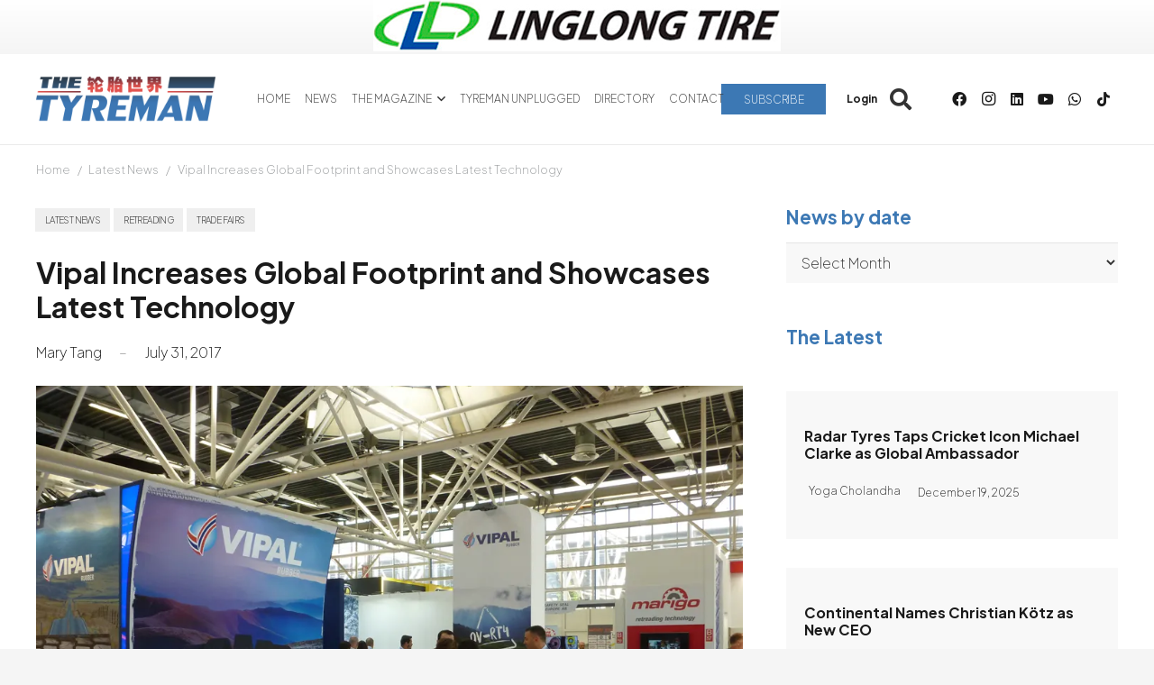

--- FILE ---
content_type: text/html; charset=UTF-8
request_url: https://www.tyremanmagazine.com/wp-admin/admin-ajax.php
body_size: 120
content:
{"error":0,"msg":"<a rel=\"nofollow\" data-id_banner=\"37464\" href=\"https:\/\/rebrand.ly\/linglongweb\" target=\"_blank\"><img width=\"452\" height=\"60\" src=\"https:\/\/www.tyremanmagazine.com\/wp-content\/uploads\/2025\/08\/452x60_linglong.jpg\" class=\"attachment-full size-full wp-post-image\" alt=\"\" decoding=\"async\" loading=\"lazy\" srcset=\"https:\/\/www.tyremanmagazine.com\/wp-content\/uploads\/2025\/08\/452x60_linglong.jpg 452w, https:\/\/www.tyremanmagazine.com\/wp-content\/uploads\/2025\/08\/452x60_linglong-300x40.jpg 300w\" sizes=\"auto, (max-width: 452px) 100vw, 452px\" \/><\/a>","banner_id":"37464"}

--- FILE ---
content_type: text/html; charset=UTF-8
request_url: https://www.tyremanmagazine.com/wp-admin/admin-ajax.php
body_size: 135
content:
{"error":0,"msg":"<a rel=\"nofollow\" data-id_banner=\"9635\" href=\"https:\/\/www.tyremanmagazine.com\/benefits-page\/\"><img width=\"1250\" height=\"417\" src=\"https:\/\/www.tyremanmagazine.com\/wp-content\/uploads\/2023\/04\/TYM-SUBSCRIBE-NOW_TYM_300x100.jpg\" class=\"attachment-full size-full wp-post-image\" alt=\"\" decoding=\"async\" loading=\"lazy\" srcset=\"https:\/\/www.tyremanmagazine.com\/wp-content\/uploads\/2023\/04\/TYM-SUBSCRIBE-NOW_TYM_300x100.jpg 1250w, https:\/\/www.tyremanmagazine.com\/wp-content\/uploads\/2023\/04\/TYM-SUBSCRIBE-NOW_TYM_300x100-300x100.jpg 300w, https:\/\/www.tyremanmagazine.com\/wp-content\/uploads\/2023\/04\/TYM-SUBSCRIBE-NOW_TYM_300x100-1024x342.jpg 1024w\" sizes=\"auto, (max-width: 1250px) 100vw, 1250px\" \/><\/a>","banner_id":"9635"}

--- FILE ---
content_type: text/html; charset=UTF-8
request_url: https://www.tyremanmagazine.com/wp-admin/admin-ajax.php
body_size: 311
content:
{"after_load":[{"ID":"36729","banner_url":"https:\/\/www.tyremanmagazine.com\/#:~:text=Make%20sure%20you%20don%C2%B4t%20miss%20a%20single%20issue","lateralban_target":"","lateralban_position":"","post_date":"2025-03-18 09:00:56","banner_image_phone":"https:\/\/www.tyremanmagazine.com\/wp-content\/uploads\/2025\/03\/popup_newsletter_mobile-1.jpg","meta_meta_value":"60","banner_title":"Pop Up After 1 Minute","hide_logged":"1","hide_premium_logged":"1","banner_for_page":"0","banner_image":"https:\/\/www.tyremanmagazine.com\/wp-content\/uploads\/2025\/03\/popup_newsletter_des-1.jpg","banner_html":"<div class=\"lateralban_after lateralban_after_load\" data-id_banner=\"36729\"><a data-id_banner=\"36729\" href=\"https:\/\/www.tyremanmagazine.com\/#:~:text=Make%20sure%20you%20don%C2%B4t%20miss%20a%20single%20issue\" ><img class=\"hide-on-mobile\" src=\"https:\/\/www.tyremanmagazine.com\/wp-content\/uploads\/2025\/03\/popup_newsletter_des-1.jpg\" alt=\"Pop Up After 1 Minute\"><img class=\"hide-on-desktop\" src=\"https:\/\/www.tyremanmagazine.com\/wp-content\/uploads\/2025\/03\/popup_newsletter_mobile-1.jpg\" alt=\"Pop Up After 1 Minute\">\"<\/a><\/div>","displayed":false}],"after_scroll":[{"ID":"36728","banner_url":"https:\/\/www.tyremanmagazine.com\/benefits-page\/","lateralban_target":"","lateralban_position":"","post_date":"2025-03-18 08:59:48","banner_image_phone":"https:\/\/www.tyremanmagazine.com\/wp-content\/uploads\/2025\/03\/popup_mobile-1.jpg","meta_meta_value":"50","banner_title":"Pop Up After 50% Scroll","hide_logged":"1","hide_premium_logged":"1","banner_for_page":"0","banner_image":"https:\/\/www.tyremanmagazine.com\/wp-content\/uploads\/2025\/03\/popup_destok-1.jpg","banner_html":"<div class=\"lateralban_after lateralban_after_load\" data-id_banner=\"36728\"><a data-id_banner=\"36728\" href=\"https:\/\/www.tyremanmagazine.com\/benefits-page\/\" ><img class=\"hide-on-mobile\" src=\"https:\/\/www.tyremanmagazine.com\/wp-content\/uploads\/2025\/03\/popup_destok-1.jpg\" alt=\"Pop Up After 50% Scroll\"><img class=\"hide-on-desktop\" src=\"https:\/\/www.tyremanmagazine.com\/wp-content\/uploads\/2025\/03\/popup_mobile-1.jpg\" alt=\"Pop Up After 50% Scroll\">\"<\/a><\/div>","displayed":false}]}

--- FILE ---
content_type: application/javascript
request_url: https://cdn1.tyremanmagazine.com/wp-content/plugins/acrilonia/assets/js/isos-social-sharing.js?ver=1.43
body_size: 270
content:
sharing_window = function ( url, service ) 
{
    var isMobile = jQuery(window).width() <= 1024 ? true : false;
    var keyWin = 'essb_share_window' + (isMobile) + '-' + (Date.now()).toString();

    var w = (service == 'twitter') ? '500' : '800',
        h = (service == 'twitter') ? '300' : '500',
        left = (screen.width/2)-(Number(w)/2),
        top = (screen.height/2)-(Number(h)/2);

    window.open( url, keyWin, "height="+(service == 'twitter' ? '500' : '500')+",width="+(service == 'twitter' ? '500' : '800')+",resizable=1,scrollbars=yes,top="+top+",left="+left );

};


sharing_pinterest_picker = function() {
    var e=document.createElement('script');
    e.setAttribute('type','text/javascript');
    e.setAttribute('charset','UTF-8');
    e.setAttribute('src','//assets.pinterest.com/js/pinmarklet.js?r='+Math.random()*99999999);
    document.body.appendChild(e);
};
